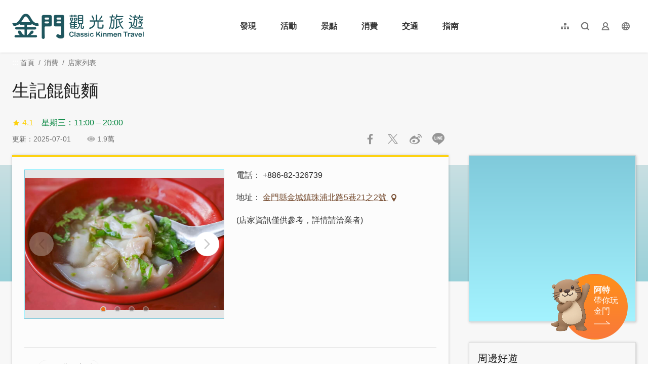

--- FILE ---
content_type: text/html; charset=utf-8
request_url: https://kinmen.travel/zh-tw/shop/details/361
body_size: 7094
content:
<!DOCTYPE html><html lang=zh-Hant-TW class="no-js mode-two-column"><head><script>document.querySelector("html").setAttribute('class','mode-two-column');if(localStorage.getItem('card-list-mode')==='mode-tile'){document.querySelector("html").classList.remove('mode-two-column');}</script><meta charset=utf-8><meta name=viewport content="width=device-width, initial-scale=1.0, user-scalable=0"><title>生記餛飩麵 | 金門觀光旅遊網</title><link href=/Content/css/all.css rel=stylesheet><link rel=stylesheet href=/content/css/layout-new.css><link rel=preconnect href=https://fonts.googleapis.com><link rel=preconnect href=https://fonts.gstatic.com crossorigin><link href="https://fonts.googleapis.com/css2?family=Dancing+Script:wght@400..700&amp;display=swap" rel=stylesheet><link rel="shortcut icon" href=/Content/favicon.ico><meta name=keyword content=金門，金門旅遊，金門國家公園，金門酒廠，金門民宿，珍愛金門，金門高粱酒，金門地圖，金門航空站，金門高粱，金門特產，金門貢糖，金門飯店，金門大橋，金門菜刀，金門住宿，金門景點><meta name=subject content=生記餛飩麵><meta name=language content=zh-tw><meta name=owner content=金門縣政府><meta name=coverage content=Worldwide><meta name=distribution content=Global><meta name=rating content=General><meta property=og:title content=生記餛飩麵><meta property=og:type content=restaurant.restaurant><meta property=og:site_name content=金門觀光旅遊網><meta property=og:description content=位於金城車站附近巷內的「生記小吃店」是金門在地經營四十年的老字號，主打手工餛飩與肉丸，採用豬後腿肉製作，口感滑嫩清爽。推薦餐點包括搭配肉燥的乾泡麵、餛飩肉丸麵線，以及以大骨熬湯的餛飩肉丸湯，深受在地人與遊客喜愛。位於金城車站附近巷內的「生記小吃店」已是許多老饕們不會錯過的美食小吃店，這家已經是經營四十年的老店，招牌是「餛飩」及「肉丸」，選用肉質鮮嫩的豬後腿肉，獨家醃製調味，以真材實料自製餛...><meta property=og:url content=https://kinmen.travel/zh-tw/shop/details/361><meta property=og:locale content=zh_tw><meta property=og:image content=https://kinmen.travel/shops/29134/1024x768_shops-image-tea0v4d46uwbi-2nq-uuwg.jpg><meta property=og:image content=https://kinmen.travel/shops/29135/1024x768_shops-image-gyhhzhtea0k-zjhbk7dqzg.jpg><meta property=og:image content=https://kinmen.travel/shops/784/1024x768_634816734985877550.jpg><meta property=og:image content=https://kinmen.travel/shops/29133/1024x768_shops-image-7mf2h_udje2aivo6mygwrw.jpg><meta property=og:image:width content=1024><meta property=og:image:height content=683><meta property=og:image:type content=image/jpeg><meta property=restaurant:contact_info:street_address content=珠浦北路5巷21之2號><meta property=restaurant:contact_info:locality content=金城鎮><meta property=restaurant:contact_info:region content=金門縣><meta property=restaurant:contact_info:postal_code content=893><meta property=restaurant:contact_info:country_name content=臺灣><meta property=restaurant:contact_info:phone_number content=+886-82-326739><meta property=place:location:latitude content=24.43344><meta property=place:location:longitude content=118.31930><meta name=twitter:card content=https://kinmen.travel/shops/29134/1024x768_shops-image-tea0v4d46uwbi-2nq-uuwg.jpg><meta name=twitter:site content=金門觀光旅遊網><meta name=twitter:creator content=金門觀光旅遊網><meta name=twitter:title content=生記餛飩麵><meta name=twitter:description content=位於金城車站附近巷內的「生記小吃店」是金門在地經營四十年的老字號，主打手工餛飩與肉丸，採用豬後腿肉製作，口感滑嫩清爽。推薦餐點包括搭配肉燥的乾泡麵、餛飩肉丸麵線，以及以大骨熬湯的餛飩肉丸湯，深受在地人與遊客喜愛。位於金城車站附近巷內的「生記小吃店」已是許多老饕們不會錯過的美食小吃店，這家已經是經營四十年的老店，招牌是「餛飩」及「肉丸」，選用肉質鮮嫩的豬後腿肉，獨家醃製調味，以真材實料自製餛...><meta name=twitter:image:src content=https://kinmen.travel/shops/29134/480x360_shops-image-tea0v4d46uwbi-2nq-uuwg.jpg><meta name=DC.Title content=生記餛飩麵><meta name=DC.Subject content=生記餛飩麵><meta name=DC.Creator content=金門觀光旅遊網><meta name=DC.Description content=位於金城車站附近巷內的「生記小吃店」是金門在地經營四十年的老字號，主打手工餛飩與肉丸，採用豬後腿肉製作，口感滑嫩清爽。推薦餐點包括搭配肉燥的乾泡麵、餛飩肉丸麵線，以及以大骨熬湯的餛飩肉丸湯，深受在地人與遊客喜愛。位於金城車站附近巷內的「生記小吃店」已是許多老饕們不會錯過的美食小吃店，這家已經是經營四十年的老店，招牌是「餛飩」及「肉丸」，選用肉質鮮嫩的豬後腿肉，獨家醃製調味，以真材實料自製餛...><meta name=DC.Publisher content=金門觀光旅遊網><meta name=DC.Contributor content=金門觀光旅遊網><meta name=DC.Date content=2026-01-28><meta name=DC.Type content=網站資訊><meta name=DC.Identifier content=371020000A><meta name=DC.Format content=""><meta name=DC.Relation content=""><meta name=DC.Source content=金門觀光旅遊網><meta name=DC.Language content=zh-tw><meta name=DC.Coverage.t.min content=2017-01-01><meta name=DC.Coverage.t.max content=2025-12-28><meta name=DC.Rights content=金門觀光旅遊網><meta name=DC.CategoryTheme content=""><meta name=DC.CategoryCake content=""><meta name=DC.CategoryService content=""><meta name=DC.Keywords content=""><script async src="https://www.googletagmanager.com/gtag/js?id=G-WK1Z317VD9"></script><script>window.dataLayer=window.dataLayer||[];function gtag(){dataLayer.push(arguments);}
gtag('js',new Date());gtag('config','G-WK1Z317VD9',{cookie_flags:'secure;samesite=lax'});</script><script>(function(c,l,a,r,i,t,y){c[a]=c[a]||function(){(c[a].q=c[a].q||[]).push(arguments)};t=l.createElement(r);t.async=1;t.src="https://www.clarity.ms/tag/"+i;y=l.getElementsByTagName(r)[0];y.parentNode.insertBefore(t,y);})(window,document,"clarity","script","3zj0x0dplp");</script><body class="zh-Hant-TW new-2021 new-2024" data-lang=zh-tw><a href=#main-content class="acc-show-at-focus js-scroll-anchor" title=跳到主要內容區塊>跳到主要內容區塊</a> <a id=top class=anchor-fix tabindex=-1 title=定位點>定位點</a><div class="smart-banner d-none align-items-center h-7 fixed-top z-99999 bg-smart-banner"><button class="btn w-5 h-5 mx-4px p-0 border-0 bg-none text-desc js-hide-smart-banner" title=關閉> <i class="icon icon-close fz-14px" aria-hidden=true></i> <span class=text-hide>關閉</span> </button> <img src=/content/images/global/icon-pwa.png alt="" class="d-block w-6 h-6 border border-white border-width-2px rounded-md"><div class="ml-1 fz-14px lh-initial text-white">金門行動旅服 <br> 免下載 立即GO</div><a href=https://pwa.kinmen.travel title=立即前往金門行動旅服 class="btn btn-orange ml-auto mr-1 rounded h-5 js-hide-smart-banner"> 立即前往 </a></div><div class="main-container new-2023 pt-7 pt-xl-13"><div id=header-root></div><main class="page-content-wrapper pb0"><div class="breadcrumb desktop-wrapper" data-path="首頁>消費>店家列表"><a class=brick href=javascript:void(0) accesskey=C title=內容區塊定位點(C)>:::</a> <a href=/zh-tw class=unit title=首頁>首頁</a> <span class=unit>消費</span> <a href=/zh-tw/shop class=unit title=店家列表>店家列表</a></div><a class=anchor-fix id=main-content tabindex=-1 title=定位點>定位點</a><section class=unit-title-blk><h2 class=unit-title>生記餛飩麵</h2></section><section class=page-info-blk><div class=extra-info-blk><a href="https://www.google.com/maps?cid=3677841035983796916" target=_blank rel="noopener noreferrer" title=Google評論(另開視窗) class="h-3 d-inline-flex align-items-center fz-14px text-warning text-decoration-none mr-2"> <i class="icon icon-star fz-16px mr-4px" aria-hidden=true></i> 4.1 </a><p class="opening-status open">星期三：11:00 – 20:00</div><p class="info date">更新：2025-07-01<p class="info icon-view">1.9萬<div class=social-share-blk><a href=#social-skip class="js-scroll-anchor acc-show-at-focus" title=跳過社群分享>跳過社群分享</a><ul class=social-share-list id=social-share-list><li class=item><a href="https://www.facebook.com/sharer/sharer.php?u=https://kinmen.travel/zh-tw/shop/details/361" class=btn-share-fb rel="noopener noreferrer" target=_blank title="分享到Facebook (另開視窗)">分享到Facebook</a><li class=item><a href="https://twitter.com/home/?status=%e7%94%9f%e8%a8%98%e9%a4%9b%e9%a3%a9%e9%ba%b5%20https://kinmen.travel/zh-tw/shop/details/361" class=btn-share-twitter rel="noopener noreferrer" target=_blank title="推一下! (另開視窗)">推一下!</a><li class=item><a href="http://service.weibo.com/share/share.php?url=https://kinmen.travel/zh-tw/shop/details/361&amp;title=%e7%94%9f%e8%a8%98%e9%a4%9b%e9%a3%a9%e9%ba%b5&amp;pic=https://kinmen.travel/shops/29134/1024x768_shops-image-tea0v4d46uwbi-2nq-uuwg.jpg&amp;language=zh_tw" class=btn-share-weibo rel="noopener noreferrer" target=_blank title="分享到微博 (另開視窗)">分享到微博</a><li class=item><a href="https://line.naver.jp/R/msg/text/?%e7%94%9f%e8%a8%98%e9%a4%9b%e9%a3%a9%e9%ba%b5%20https://kinmen.travel/zh-tw/shop/details/361?openExternalBrowser=1" class=btn-share-line rel="noopener noreferrer" target=_blank id=btn-share-line title="LINE 給好友 (另開視窗)">LINE 給好友</a></ul><a class=anchor-fix id=social-skip tabindex=-1 title=定位點>定位點</a></div><div class=mobile-wechat-share-hint id=mobile-wechat-share-hint><div class=title>微信分享：</div><p class="desc android">Android点击浏览器右上方 "<strong class=icon-more></strong>" 分享给微信好友<p class="desc ios">iOS浏览器请点击<span class=safari>下方</span> "<strong class=icon-share></strong>" 按钮</div></section><section class="content-left-blk decoration"><div class=article-content-blk><div class=shop-media-info-wrapper><section class="page-content-section shop-half-blk"><noscript><p class=noscript-hint>您的瀏覽器並未啟動JavaScript，請開啟瀏覽器JavaScript狀態或是升級成可執行 JavaScript 的瀏覽器，以便正常使用網頁功能。</noscript><div class=media-switch-blk id=media-switch-blk><div class="media-item photo act"><div class=spot-photo-slider id=spot-photo-slider data-resx-prev=上一則 data-resx-next=下一則><div class=item><a href=/shops/29134/1024x768_shops-image-tea0v4d46uwbi-2nq-uuwg.jpg class="js-photoswipe-item link" data-size=2034x1356 rel="noopener noreferrer" target=_blank data-rel=photoswipe[slider] title=餛飩湯> <img src=/content/images/global/blank.gif data-src=/shops/29134/1024x768_shops-image-tea0v4d46uwbi-2nq-uuwg.jpg alt=餛飩湯 class="thumb lazy"><noscript><img src=/shops/29134/640x480_shops-image-tea0v4d46uwbi-2nq-uuwg.jpg alt=餛飩湯 class=thumb></noscript></a></div><div class=item><a href=/shops/29135/1024x768_shops-image-gyhhzhtea0k-zjhbk7dqzg.jpg class="js-photoswipe-item link" data-size=2034x1356 rel="noopener noreferrer" target=_blank data-rel=photoswipe[slider] title=餛飩> <img src=/content/images/global/blank.gif data-src=/shops/29135/1024x768_shops-image-gyhhzhtea0k-zjhbk7dqzg.jpg alt=餛飩 class="thumb lazy"><noscript><img src=/shops/29135/640x480_shops-image-gyhhzhtea0k-zjhbk7dqzg.jpg alt=餛飩 class=thumb></noscript></a></div><div class=item><a href=/shops/784/1024x768_634816734985877550.jpg class="js-photoswipe-item link" data-size=443x304 rel="noopener noreferrer" target=_blank data-rel=photoswipe[slider] title=生記餛飩麵> <img src=/content/images/global/blank.gif data-src=/shops/784/1024x768_634816734985877550.jpg alt=生記餛飩麵 class="thumb lazy"><noscript><img src=/shops/784/640x480_634816734985877550.jpg alt=生記餛飩麵 class=thumb></noscript></a></div><div class=item><a href=/shops/29133/1024x768_shops-image-7mf2h_udje2aivo6mygwrw.jpg class="js-photoswipe-item link" data-size=2034x1356 rel="noopener noreferrer" target=_blank data-rel=photoswipe[slider] title=肉燥飯> <img src=/content/images/global/blank.gif data-src=/shops/29133/1024x768_shops-image-7mf2h_udje2aivo6mygwrw.jpg alt=肉燥飯 class="thumb lazy"><noscript><img src=/shops/29133/640x480_shops-image-7mf2h_udje2aivo6mygwrw.jpg alt=肉燥飯 class=thumb></noscript></a></div></div></div></div><div class=media-switch-tab-blk id=media-switch-tab></div></section><section class="page-content-section shop-half-blk"><div class=event-info-list><p class=item><span class=info-label>電話</span> <span class=info>+886-82-326739</span><p class=item><span class=info-label>地址</span> <span class=info> <a href=https://www.google.com.tw/maps/place/24.4334440174523,118.319304585457 class=btn-location rel="noopener noreferrer" target=_blank title=金門縣金城鎮珠浦北路5巷21之2號(另開視窗)> 金門縣金城鎮珠浦北路5巷21之2號 </a> </span><p class=item>(店家資訊僅供參考，詳情請洽業者)</div></section></div><section class=page-content-section><ul class=page-content-tag><li class=item><a href=/zh-tw/tag/detail/8 class="tag-name icon-tag" title=經典金美味>經典金美味</a></ul></section><section class=page-content-section><h3 class=page-content-title>介紹</h3><div class=content-expand-blk><div class=manual-script-blk><p>位於金城車站附近巷內的「生記小吃店」是金門在地經營四十年的老字號，主打手工餛飩與肉丸，採用豬後腿肉製作，口感滑嫩清爽。推薦餐點包括搭配肉燥的乾泡麵、餛飩肉丸麵線，以及以大骨熬湯的餛飩肉丸湯，深受在地人與遊客喜愛。<br> <br> 位於金城車站附近巷內的「生記小吃店」已是許多老饕們不會錯過的美食小吃店，這家已經是經營四十年的老店，招牌是「餛飩」及「肉丸」，選用肉質鮮嫩的豬後腿肉，獨家醃製調味，以真材實料自製餛飩和肉丸。不管是餛飩的外皮、內餡以及捏肉丸子，老闆都親自動手不假他人，一口一個的份量滑溜順口，清爽不膩。現在只要向金門人提起餛飩、肉丸，會讓在地人聯想到的，就屬生記的小吃了。<br> <br> 【特別推薦】<br> 乾泡麵：陪伴我們一起長大的王子麵，淋上獨家調製香噴噴的肉燥，創造出令人意猶未盡的好滋味！<br> 餛飩肉丸麵線：以大骨熬成實實在在的湯底，配上老闆純手工自製的餛飩、肉丸，最後加上金門道地的麵線，料好、實在又便宜。<br> 餛飩肉丸湯：厚實飽滿的餛飩、香Ｑ多汁的肉丸，再搭配大骨熬成的湯底，吃上一口馬上感受到鮮嫩多汁、滑溜溜的好滋味。<br><div class="thumb-frame embed-responsive" style=padding-top:66.67%><img src=https://kinmen.travel/content/images/global/blank.gif class="thumb lazy" data-src=https://kinmen.travel/shops/29135/1024x768_shops-image-gyhhzhtea0k-zjhbk7dqzg.jpg data-style="width: 100%; max-width: 760px;" alt=餛飩></div><div class="thumb-frame embed-responsive" style=padding-top:66.67%><img src=https://kinmen.travel/content/images/global/blank.gif class="thumb lazy" data-src=https://kinmen.travel/shops/29134/1024x768_shops-image-tea0v4d46uwbi-2nq-uuwg.jpg data-style="width: 100%; max-width: 760px;" alt=餛飩湯></div><div class="thumb-frame embed-responsive" style=padding-top:66.67%><img src=https://kinmen.travel/content/images/global/blank.gif class="thumb lazy" data-src=https://kinmen.travel/shops/29133/1024x768_shops-image-7mf2h_udje2aivo6mygwrw.jpg data-style="width: 100%; max-width: 760px;" alt=肉燥飯></div></div><button class=btn-read-more data-text-more=繼續閱讀 data-text-less=收合內容>繼續閱讀</button></div></section><section class=page-content-section><h3 class=page-content-title>營業時間</h3><div class=manual-script-blk>星期日：11:00 – 20:00 <br> 星期一：11:00 – 20:00 <br> 星期二：11:00 – 20:00 <br> <span class="opening-status open">星期三：11:00 – 20:00</span> <br> 星期四：休息 <br> 星期五：11:00 – 20:00 <br> 星期六：11:00 – 20:00</div></section><section class=page-content-section><h3 class=page-content-title>相關連結</h3><ul class=spot-service-list><li class=item><a href=https://www.facebook.com/pages/%E7%94%9F%E8%A8%98%E9%A4%9B%E9%A3%A9%E8%82%89%E4%B8%B8%E6%B3%A1%E9%BA%B5/106320066124094 class=btn-link-out rel="noopener noreferrer" target=_blank title=FB粉絲團(另開視窗)>FB粉絲團</a></ul></section><section class=page-content-section><h3 class=page-content-title>支付</h3><ul class=spot-service-list><li class=item>現金</ul></section><section class=page-content-section><h3 class=page-content-title>服務設施</h3><ul class=spot-service-list><li class=item>內用座位</ul></section><section class=page-content-section><h3 class=page-content-title>鄰近公車站</h3><div><a class=link-in href="/zh-tw/nearby/ebus?placeId=361&amp;type=2" title=公車站一覽>公車站一覽</a></div></section><section class=page-content-section><h3 class=page-content-title>交通資訊</h3><div><a class=btn-link-out href="https://maps.google.com/maps?daddr=24.4334440174523,118.319304585457&amp;hl=zh-tw" title="連結到Google Map(另開視窗)" rel="noopener noreferrer" target=_blank>進入後可依您的出發地，選擇適合的交通方式</a></div></section><section class=button-report-blk><a href=/zh-tw/shop/owner/361 class="btn btn-shop-apply" title=申請店家管理權限>申請店家管理權限</a></section></div><div class=page-func-blk><a href=/zh-tw/shop/details/3899 class=btn-page-direction title=上一則>上一則</a> <a href=/zh-tw/shop class=btn-page-direction target=_self>回列表</a> <a href=/zh-tw/shop/details/346 class=btn-page-direction title=下一則>下一則</a></div></section><aside class=content-right-blk><a accesskey=R href=javascript:void(0) title=右側區塊定位點(R) class=brick>:::</a><section class=right-side-info-blk><span class="thumb-frame square"> <iframe src="https://www.google.com/maps/embed/v1/place?key=AIzaSyCyV0RuveuuIrWZFkpbL8H7doDh6mLsrpA&amp;q=24.4334440174523,118.319304585457&amp;zoom=15&amp;language=zh-tw" class=map allowfullscreen title=店家地圖></iframe> </span></section><section class=right-side-info-blk><h3 class=title>周邊好遊</h3><ul class=right-nearby-list><li class=item><a href=/zh-tw/shop/nearby-attractions/361 class="link nearby-01" title=景點 target=_self> <span class=type>景點</span> <span class=num>44</span> </a><li class=item><a href=/zh-tw/shop/nearby-accommodation/361 class="link nearby-02" title=住宿 target=_self> <span class=type>住宿</span> <span class=num>91</span> </a><li class=item><a href=/zh-tw/shop/nearby-gourmet/361 class="link nearby-03" title=美食 target=_self> <span class=type>美食</span> <span class=num>128</span> </a></ul></section><section class=right-side-info-blk><h3 class=title>氣象預報</h3><ul class=right-weather-list><li class="item today"><span class=date>今天</span> <span class="weather wt-07">陰</span> <span class=temperature>11-17&#176;C</span> <span class=pop>30%</span><li class=item><span class=date>01/29</span> <span class="weather wt-01">晴</span> <span class=temperature>11-18&#176;C</span> <span class=pop>0%</span><li class=item><span class=date>01/30</span> <span class="weather wt-04">多雲</span> <span class=temperature>13-18&#176;C</span> <span class=pop>0%</span></ul></section><section class=right-side-info-blk><h3 class=title>熱門美食</h3><ul class=right-side-info-list><li class=item><div class="right-side-card-item has-thumb"><a href=/zh-tw/shop/details/2264 class=link title=良金牧場-工廠總店 target=_self> <span class=thumb-frame> <img src=/content/images/global/blank.gif data-src=https://kinmen.travel/shops/42441/50x50_shops-i5bz4ttstmsn.jpg alt="" class="thumb lazy"> </span><h2 class=card-title>良金牧場-工廠總店</h2></a></div><li class=item><div class="right-side-card-item has-thumb"><a href=/zh-tw/shop/details/319 class=link title=永春廣東粥 target=_self> <span class=thumb-frame> <img src=/content/images/global/blank.gif data-src=https://kinmen.travel/shops/30215/50x50_shops-image-4mtamiudtusikjqrwohcia.jpg alt="" class="thumb lazy"> </span><h2 class=card-title>永春廣東粥</h2></a></div><li class=item><div class="right-side-card-item has-thumb"><a href=/zh-tw/shop/details/375 class=link title=金門牛家莊 target=_self> <span class=thumb-frame> <img src=/content/images/global/blank.gif data-src=https://kinmen.travel/shops/30179/50x50_shops-image-1q9jluhpwukpaoie0odg0w.jpg alt="" class="thumb lazy"> </span><h2 class=card-title>金門牛家莊</h2></a></div><li class=item><div class="right-side-card-item has-thumb"><a href=/zh-tw/shop/details/1044 class=link title=三層樓芋頭餐館 target=_self> <span class=thumb-frame> <img src=/content/images/global/blank.gif data-src=https://kinmen.travel/shops/6721/50x50_shops-image-nlm7dkg4fkydpxnjcgpxng.jpg alt="" class="thumb lazy"> </span><h2 class=card-title>三層樓芋頭餐館</h2></a></div><li class=item><div class="right-side-card-item has-thumb"><a href=/zh-tw/shop/details/359 class=link title=成功鍋貼館 target=_self> <span class=thumb-frame> <img src=/content/images/global/blank.gif data-src=https://kinmen.travel/shops/28993/50x50_shops-image-y9optovteuoyxy3uhfrrhq.jpg alt="" class="thumb lazy"> </span><h2 class=card-title>成功鍋貼館</h2></a></div></ul><a href=/zh-tw/shop/index/all/restaurants class=btn-more title=更多美食 target=_self>更多</a></section></aside><section class=near-spot-recommend-blk><h3 class=title>周邊好遊</h3><ul class=info-card-list><li class=item><div class=info-card-item><a href=/zh-tw/travel/attraction/1626 class=link title=金城車站 target=_self> <span class=thumb-frame> <img src=/content/images/global/blank.gif data-src=/attractions/8372/480x360_attractions-image-mtqrvkeaa0wnkl6vcguvca.jpg alt=金城車站 class="thumb lazy"><noscript><img src=/attractions/8372/480x360_attractions-image-mtqrvkeaa0wnkl6vcguvca.jpg alt=金城車站 class=thumb></noscript></span><div class=info-blk><h3 class=info-title>金城車站</h3><span class=icon-distance>60 公尺</span></div></a></div><li class=item><div class=info-card-item><a href=/zh-tw/travel/attraction/820 class=link title=北鎮廟 target=_self> <span class=thumb-frame> <img src=/content/images/global/blank.gif data-src=/attractions/2473/480x360_image_636361845504288743.jpg alt=北鎮廟 class="thumb lazy"><noscript><img src=/attractions/2473/480x360_image_636361845504288743.jpg alt=北鎮廟 class=thumb></noscript></span><div class=info-blk><h3 class=info-title>北鎮廟</h3><span class=icon-distance>60 公尺</span></div></a></div><li class=item><div class=info-card-item><a href=/zh-tw/travel/attraction/1340 class=link title=金城民防坑道 target=_self> <span class=thumb-frame> <img src=/content/images/global/blank.gif data-src=/attractions/10048/480x360_attractions-image-_kioylm4mem8pxuu1s2q6g.jpg alt=金城民防坑道 class="thumb lazy"><noscript><img src=/attractions/10048/480x360_attractions-image-_kioylm4mem8pxuu1s2q6g.jpg alt=金城民防坑道 class=thumb></noscript></span><div class=info-blk><h3 class=info-title>金城民防坑道</h3><span class=icon-distance>99 公尺</span></div></a></div><li class=item><div class=info-card-item><a href=/zh-tw/travel/attraction/398 class=link title=將軍第 target=_self> <span class=thumb-frame> <img src=/content/images/global/blank.gif data-src=/attractions/1707/480x360_image_636361765836329169.jpg alt=將軍第 class="thumb lazy"><noscript><img src=/attractions/1707/480x360_image_636361765836329169.jpg alt=將軍第 class=thumb></noscript></span><div class=info-blk><h3 class=info-title>將軍第</h3><span class=icon-distance>129 公尺</span></div></a></div></ul></section></main><link rel=stylesheet href=/content/css/photoswipe.css><div class=pswp tabindex=-1 role=dialog aria-hidden=true><div class=pswp__bg></div><div class=pswp__scroll-wrap><div class=pswp__container><div class=pswp__item></div><div class=pswp__item></div><div class=pswp__item></div></div><div class="pswp__ui pswp__ui--hidden"><div class=pswp__top-bar><div class=pswp__counter></div><button class="pswp__button pswp__button--close" title="Close (Esc)"> <span class=text-hide>Close (Esc)</span> </button> <button class="pswp__button pswp__button--share" title=Share> <span class=text-hide>Share</span> </button> <button class="pswp__button pswp__button--fs" title="Toggle fullscreen"> <span class=text-hide>Toggle fullscreen</span> </button> <button class="pswp__button pswp__button--zoom" title="Zoom in/out"> <span class=text-hide>Zoom in/out</span> </button><div class=pswp__preloader><div class=pswp__preloader__icn><div class=pswp__preloader__cut><div class=pswp__preloader__donut></div></div></div></div></div><div class="pswp__share-modal pswp__share-modal--hidden pswp__single-tap"><div class=pswp__share-tooltip></div></div><button class="pswp__button pswp__button--arrow--left" title="Previous (arrow left)"> <span class=text-hide>Previous (arrow left)</span> </button> <button class="pswp__button pswp__button--arrow--right" title="Next (arrow right)"> <span class=text-hide>Next (arrow right)</span> </button><div class=pswp__caption><div class=pswp__caption__center></div></div></div></div></div><div id=app-root></div><div id=footer-root></div></div><script src=https://www.google.com/recaptcha/api.js></script><script>var GOOGLE_Recaptcha_KEY="6Ld6izsUAAAAAKw-1DWfgXi-npj3AgyfAoTRuZSL";</script><script src=/Scripts/_scripts.js></script><input name=__RequestVerificationToken type=hidden value=r-mNRvLpmQYjTKJEZrLMwwfrJhHNxbG0Ou2_9bw3KPlyoRZ7vV--jUKcKoNbF0EHC86SrXvbdsRL9O53azKSpshcKSM9K2-WW-_GQw7OxIo1><script>var IS_A11Y_SCAN=true;</script><script src=/scripts/alone/photoswipe-ui-default.min.js></script><script src=/scripts/alone/photoswipe.min.js></script><script src=/scripts/alone/photoswipe-use.min.js></script><script src=/scripts/alone/flickity.pkgd.min.js></script><script src=/scripts/alone/media-switch.min.js></script><script src=/scripts/alone/react/app-a4870787122b6e260b6f.js></script><script>const scrollbarWidth=window.innerWidth-document.body.clientWidth
document.body.style.setProperty('--scrollbarWidth',`${scrollbarWidth}px`)</script>

--- FILE ---
content_type: text/html; charset=utf-8
request_url: https://kinmen.travel/zh-tw/opendata/tags
body_size: 634
content:
{"success":true,"data":[{"id":62,"name":"親子同樂趣","count":33,"thumb":"https://kinmen.travel/tags/37832/640x480_tags-image--ifmsk-0r0y7jmhlhuss8a.jpg"},{"id":64,"name":"觀賞落日趣","count":12,"thumb":"https://kinmen.travel/tags/32844/640x480_tags-image-q_vqt4x1q0yrspcfsygxiw.jpeg"},{"id":53,"name":"這樣玩最涼快","count":22,"thumb":"https://kinmen.travel/tags/17292/640x480_tags-image-e3j7vpns70a6de_lltieca.jpg"},{"id":52,"name":"兒童放電趣","count":12,"thumb":"https://kinmen.travel/tags/35466/640x480_tags-image-ofus3ccavkgpnm202rjghq.jpg"},{"id":8,"name":"經典金美味","count":29,"thumb":"https://kinmen.travel/tags/33526/640x480_tags-image-_artmzh070ek95wgjinogg.jpg"},{"id":7,"name":"網紅打卡點","count":14,"thumb":"https://kinmen.travel/tags/43044/640x480_tags-image-1j1od9el5ee5swn0trr_fg.jpg"},{"id":58,"name":"觀星露營趣","count":6,"thumb":"https://kinmen.travel/tags/23116/640x480_tags-image--gkhb7pkwea7ri-kz2rssq.jpg"},{"id":67,"name":"最美台劇「不如海邊吹吹風」場景","count":13,"thumb":"https://kinmen.travel/tags/42538/640x480_tags-image-e1tspe2bhuuhgcnvb0vfuq.jpg"},{"id":68,"name":"雨天好去處","count":23,"thumb":"https://kinmen.travel/tags/44006/640x480_tags-image-3ysvakmpakys0bypbcxbrq.jpg"},{"id":65,"name":"無障礙旅遊","count":46,"thumb":"https://kinmen.travel/tags/38302/640x480_tags-image-hqx-ms28leyjyvzrprdjvq.jpg"},{"id":63,"name":"迎接日出景點","count":11,"thumb":"https://kinmen.travel/tags/32842/640x480_tags-image-9bemvv9ube6m87spufcjxq.png"},{"id":61,"name":"軍事據點行程推薦","count":40,"thumb":"https://kinmen.travel/tags/27666/640x480_tags-image-ztxsswtmr0uy5eadveaegw.jpg"},{"id":60,"name":"探索戰地秘境","count":7,"thumb":"https://kinmen.travel/tags/35467/640x480_tags-image-7jyxltvvcuqn6cu9rnq_ja.jpg"},{"id":51,"name":"異國風景點","count":14,"thumb":"https://kinmen.travel/tags/34504/640x480_tags-image-n5xbvs25g0gwexevctk5jg.jpg"},{"id":49,"name":"好拍彩繪壁畫","count":13,"thumb":"https://kinmen.travel/tags/35465/640x480_tags-image-g-j3jn0ujegwoyahuh6bbw.jpg"},{"id":47,"name":"退潮限定點","count":3,"thumb":"https://kinmen.travel/tags/14968/640x480_tags-image-wuclimk2buayqz9s1rd4pg.jpg"},{"id":11,"name":"隨藍海踏浪","count":10,"thumb":"https://kinmen.travel/tags/10142/640x480_tags-image-9auc-zpid0qy7b0nvk1m1g.jpg"},{"id":10,"name":"清新藝文旅","count":7,"thumb":"https://kinmen.travel/tags/10143/640x480_tags-image-j3ifcsxm_kkflbkkd9mn4g.jpg"},{"id":6,"name":"步入大自然","count":7,"thumb":"https://kinmen.travel/tags/10147/640x480_tags-image-7j_yqcujkkwxboe6pirrnw.jpg"},{"id":4,"name":"有拜有保庇","count":9,"thumb":"https://kinmen.travel/tags/10149/640x480_tags-image-p0lci8d3f0-nkbd0yg2hqa.jpg"},{"id":2,"name":"訪古厝之美","count":7,"thumb":"https://kinmen.travel/tags/10151/640x480_tags-image-wtmxfzuckkglphdzx2qfjq.jpg"},{"id":1,"name":"洋樓的故事","count":9,"thumb":"https://kinmen.travel/tags/10152/640x480_tags-image-34xecgyg2eeykyhscxkyea.jpg"}],"date_time":"2026-01-28T01:22:29.0704096"}

--- FILE ---
content_type: text/html; charset=utf-8
request_url: https://kinmen.travel/zh-tw/opendata/attractions?recent=true
body_size: 5036
content:
{"success":true,"data":[{"id":1337,"source_id":null,"priority":999,"pid":"Attractions-1337","typeName":"Attractions","regionId":377,"type":1,"name":"翟山坑道","status":true,"latlng":"24.39030,118.32054","areography":"24.3939150480035,118.331749246663","zipcode":"893","address":"893 金門縣金城鎮古崗湖東南方翟山腹","tel":"+886-82-313241","opentime":"每日08:30-17:00(農曆除夕或公告停止上班日等特殊狀況，停止開放)","url":"https://kinmen.travel/zh-tw/Travel/Attraction/1337","img":"~/attractions/9540/480x360_attractions-image-pz09mwf4tecqmoa2c_lsja.jpg","coverId":9540,"categories":"14","categorieId":[14,33,51,145,146,150,162,167],"views":"43.4萬","viewsCount":434259,"thumb":"~/attractions/9540/150x150_attractions-image-pz09mwf4tecqmoa2c_lsja.jpg","tags":"網紅打卡點,這樣玩最涼快,軍事據點行程推薦,無障礙旅遊,雨天好去處","ticket":"免費","links":[{"name":"官方網站","url":"https://www.kmnp.gov.tw/KMNP_Content.aspx?n=16466&s=271105"}],"opentimeGoogle":[],"googleScore":null,"tripadvisor":{"score":0.0,"reviews":0},"recommend":false,"themes":null,"min_rate":null,"max_rate":null,"has_coupon":false},{"id":1339,"source_id":null,"priority":999,"pid":"Attractions-1339","typeName":"Attractions","regionId":374,"type":1,"name":"獅山砲陣地","status":true,"latlng":"24.50396,118.43708","areography":"24.5076400420735,118.448338032558","zipcode":"890","address":"890 金門縣金沙鎮陽沙路376號","tel":"+886-82-355697","opentime":"每日08:00-17:30","url":"https://kinmen.travel/zh-tw/Travel/Attraction/1339","img":"~/attractions/10226/480x360_attractions-image-vvv9y0lp9u2-zhhcu6w6ha.jpg","coverId":10226,"categories":"14","categorieId":[14,48,51,145,146,150,162,167,521,522],"views":"35.1萬","viewsCount":351406,"thumb":"~/attractions/10226/150x150_attractions-image-vvv9y0lp9u2-zhhcu6w6ha.jpg","tags":"這樣玩最涼快,軍事據點行程推薦,無障礙旅遊","ticket":"免費","links":null,"opentimeGoogle":[],"googleScore":null,"tripadvisor":{"score":0.0,"reviews":0},"recommend":false,"themes":null,"min_rate":null,"max_rate":null,"has_coupon":false},{"id":1974,"source_id":null,"priority":999,"pid":"Attractions-1974","typeName":"Attractions","regionId":375,"type":1,"name":"經武酒窖","status":true,"latlng":"24.44736,118.39465","areography":"24.4505374905152,118.406018861897","zipcode":"891","address":"891 金門縣金湖鎮經武路200號","tel":"+886-82-325628#82852","opentime":"每週四至週一，上午九時至下午五時。 \r\n\r\n導覽場次時間：\r\n1.營業日每日上午10點、11點，下午2點、3點、4點。\r\n2.必要時得視實際需要調整場次。","url":"https://kinmen.travel/zh-tw/Travel/Attraction/1974","img":"~/attractions/36798/480x360_attractions-image-w_lhs3iyk0ijddmum6f0mg.jpg","coverId":36798,"categories":"11","categorieId":[11,51,145,146,150],"views":"6.9萬","viewsCount":69134,"thumb":"~/attractions/36798/150x150_attractions-image-w_lhs3iyk0ijddmum6f0mg.jpg","tags":"最美台劇「不如海邊吹吹風」場景","ticket":"票價： \r\n1.一般門票：新台幣350元。 \r\n2.團體票：新臺幣305元，20人(含)以上團體可購買團體票。 \r\n3.優惠票：新臺幣305元 （1） 敬老優惠票：65歲以上需出示身份證明文件。 （2） 身心障礙優惠票：需出示經鑑定符合中央衛生主管機關所定等級並領有身心障礙(殘障)手冊之旅客。 （以上票價包含體驗包及品酒） \r\n4.未成年體驗票(12歲以上~18歲以下)：新台幣100元（票價不包含體驗包及品酒）。","links":[{"name":"窖藏「光」旅遊程資訊","url":"https://kinmen.travel/zh-tw/discover/tour/539"}],"opentimeGoogle":[],"googleScore":null,"tripadvisor":{"score":0.0,"reviews":0},"recommend":false,"themes":null,"min_rate":null,"max_rate":null,"has_coupon":false},{"id":2169,"source_id":null,"priority":999,"pid":"Attractions-2169","typeName":"Attractions","regionId":377,"type":1,"name":"金門港旅運中心","status":true,"latlng":"24.41792,118.29141","areography":"24.4212483892283,118.302611856085","zipcode":"893","address":"893 金門縣金城鎮金豐路300號","tel":"+886-82-329538","opentime":"06:30-末班船離港","url":"https://kinmen.travel/zh-tw/Travel/Attraction/2169","img":"~/attractions/45690/480x360_attractions-image-gbjt-iogykystxovbwbjkw.jpg","coverId":45690,"categories":"29","categorieId":[29,48,51,145,146,162,522],"views":"8212","viewsCount":8212,"thumb":"~/attractions/45690/150x150_attractions-image-gbjt-iogykystxovbwbjkw.jpg","tags":"","ticket":"免費","links":null,"opentimeGoogle":[],"googleScore":null,"tripadvisor":{"score":0.0,"reviews":0},"recommend":false,"themes":null,"min_rate":null,"max_rate":null,"has_coupon":false},{"id":499,"source_id":null,"priority":999,"pid":"Attractions-499","typeName":"Attractions","regionId":375,"type":1,"name":"太武山風景區","status":true,"latlng":"24.45702,118.40433","areography":"24.4603622744976,118.415667595293","zipcode":"891","address":"891 金門縣金湖鎮玉章路太武山","tel":"+886-82-313100","opentime":"全天","url":"https://kinmen.travel/zh-tw/Travel/Attraction/499","img":"~/attractions/15735/480x360_attractions-image--lsindqjik2yhlwhvfkyxa.jpg","coverId":15735,"categories":"15,16","categorieId":[15,16,32,37,41,42,51,145,146,151],"views":"26.4萬","viewsCount":264193,"thumb":"~/attractions/15735/150x150_attractions-image--lsindqjik2yhlwhvfkyxa.jpg","tags":"步入大自然,異國風景點,迎接日出景點","ticket":"免費","links":null,"opentimeGoogle":[],"googleScore":null,"tripadvisor":{"score":0.0,"reviews":0},"recommend":false,"themes":null,"min_rate":null,"max_rate":null,"has_coupon":false},{"id":1816,"source_id":null,"priority":999,"pid":"Attractions-1816","typeName":"Attractions","regionId":375,"type":1,"name":"高洞坑道","status":true,"latlng":"24.43331,118.40682","areography":"24.4367044892207,118.418153946443","zipcode":"891","address":"891 金門縣金湖鎮漁村高洞坑道","tel":"+886-82-318823","opentime":"每日8:00-17:30","url":"https://kinmen.travel/zh-tw/Travel/Attraction/1816","img":"~/attractions/18521/480x360_attractions-image-l2btvuhmw0mgfnon8yvaia.jpg","coverId":18521,"categories":"14","categorieId":[14,41,51,146,150,151],"views":"8.8萬","viewsCount":87896,"thumb":"~/attractions/18521/150x150_attractions-image-l2btvuhmw0mgfnon8yvaia.jpg","tags":"網紅打卡點,這樣玩最涼快,探索戰地秘境,軍事據點行程推薦,雨天好去處","ticket":"免費","links":null,"opentimeGoogle":[],"googleScore":null,"tripadvisor":{"score":0.0,"reviews":0},"recommend":false,"themes":null,"min_rate":null,"max_rate":null,"has_coupon":false},{"id":1618,"source_id":null,"priority":999,"pid":"Attractions-1618","typeName":"Attractions","regionId":378,"type":1,"name":"大膽島","status":true,"latlng":"24.38573,118.16918","areography":"24.3891004291248,118.18052533852","zipcode":"894","address":"894 金門縣烈嶼鄉大膽島","tel":"+886-82-371518","opentime":"大膽島營運期程爲每年2月1日至12月15日止(如遇農曆年節期間，除夕至初五停止登島)。","url":"https://kinmen.travel/zh-tw/Travel/Attraction/1618","img":"~/attractions/10462/480x360_attractions-image-1-dqnxe1-0uzjxthaugd3w.jpg","coverId":10462,"categories":"14","categorieId":[14,31,32,33,51,145,151],"views":"45.6萬","viewsCount":455581,"thumb":"~/attractions/10462/150x150_attractions-image-1-dqnxe1-0uzjxthaugd3w.jpg","tags":"無障礙旅遊","ticket":"","links":[{"name":"大膽船班表(登船時間請依船舶業者通知報到時間為準)","url":"https://drive.google.com/drive/folders/1lDyRfAcUwColbZDF6fMNMrd4T0RchUxP?usp=sharing"}],"opentimeGoogle":[],"googleScore":null,"tripadvisor":{"score":0.0,"reviews":0},"recommend":false,"themes":null,"min_rate":null,"max_rate":null,"has_coupon":false},{"id":1531,"source_id":null,"priority":999,"pid":"Attractions-1531","typeName":"Attractions","regionId":378,"type":1,"name":"后麟步槍模擬射擊館","status":true,"latlng":"24.43905,118.25866","areography":"24.4418799379674,118.269918230928","zipcode":"894","address":"894 金門縣烈嶼鄉后頭村1號","tel":"+886-82-363455","opentime":"週一至週日8:00-17:30\r\n(每月會有2-3天的設備維修日，不開放射擊體驗，行前可事先電話確認)。","url":"https://kinmen.travel/zh-tw/Travel/Attraction/1531","img":"~/attractions/10436/480x360_attractions-image-_xm39t-rn0uslbl4b2pika.jpg","coverId":10436,"categories":"14,513","categorieId":[14,42,51,145,146,150,513],"views":"24.4萬","viewsCount":243995,"thumb":"~/attractions/10436/150x150_attractions-image-_xm39t-rn0uslbl4b2pika.jpg","tags":"軍事據點行程推薦,親子同樂趣,雨天好去處","ticket":"全票：250元(一般民眾)\r\n\r\n半票：150元\r\n① 年滿65歲以上民眾。\r\n② 就讀國內各級學校之18歲以下在學學生。\r\n\r\n縣民票：100元(設籍於本縣之民眾)\r\n\r\n團體票：160元(20人以上團體)\r\n\r\n免費入場對象說明\r\n① 設籍金門縣年滿六十五歲以上之民眾。\r\n② 身高一百一十五公分以下，年滿十二歲以上之孩童。\r\n③ 持有身心障礙證明之身心障礙者及其必要陪伴者一名。\r\n④ 持有金門縣低收入戶證明者。\r\n\r\n注意事項\r\n① 購買優惠票者，須出示相關身分證明文件，如未出示身分證明文件，應補足全票。\r\n② 團體票人數規定：購票滿20人，優惠1人。\r\n③ 為維使用安全，限滿12歲以上民眾參與射擊體驗。","links":[{"name":"FB粉絲團","url":"https://www.facebook.com/profile.php?id=100027968867468"}],"opentimeGoogle":[],"googleScore":null,"tripadvisor":{"score":0.0,"reviews":0},"recommend":false,"themes":null,"min_rate":null,"max_rate":null,"has_coupon":false},{"id":1450,"source_id":null,"priority":999,"pid":"Attractions-1450","typeName":"Attractions","regionId":374,"type":1,"name":"沙美老街(沙美摩洛哥)","status":true,"latlng":"24.48946,118.41346","areography":"24.4929644808532,118.424786205058","zipcode":"890","address":"890 金門縣金沙鎮信義路周圍","tel":"","opentime":"全天","url":"https://kinmen.travel/zh-tw/Travel/Attraction/1450","img":"~/attractions/35591/480x360_attractions-image-dhohgaset0ssajqest2gea.jpg","coverId":35591,"categories":"11,12","categorieId":[11,12,36,48,51,146],"views":"21.4萬","viewsCount":213986,"thumb":"~/attractions/35591/150x150_attractions-image-dhohgaset0ssajqest2gea.jpg","tags":"網紅打卡點,清新藝文旅,好拍彩繪壁畫,異國風景點","ticket":"免費","links":null,"opentimeGoogle":[],"googleScore":null,"tripadvisor":{"score":0.0,"reviews":0},"recommend":false,"themes":null,"min_rate":null,"max_rate":null,"has_coupon":false},{"id":1966,"source_id":null,"priority":999,"pid":"Attractions-1966","typeName":"Attractions","regionId":376,"type":1,"name":"金門大橋","status":true,"latlng":"24.45218,118.30403","areography":"24.4556979240557,118.315190532275","zipcode":"892","address":"892 金門縣金寧鄉金門大橋","tel":"","opentime":"","url":"https://kinmen.travel/zh-tw/Travel/Attraction/1966","img":"~/attractions/32954/480x360_attractions-image-kbjp_kwswk6sh6u7cnpzjw.jpg","coverId":32954,"categories":"16","categorieId":[16,48,51],"views":"21萬","viewsCount":210465,"thumb":"~/attractions/32954/150x150_attractions-image-kbjp_kwswk6sh6u7cnpzjw.jpg","tags":"觀賞落日趣,最美台劇「不如海邊吹吹風」場景","ticket":"","links":[{"name":"即時路況","url":"https://kinmen.travel/zh-tw/news/details/3297"},{"name":"金門大橋推薦拍照點","url":"https://reurl.cc/6dXGqV"}],"opentimeGoogle":[],"googleScore":null,"tripadvisor":{"score":0.0,"reviews":0},"recommend":false,"themes":null,"min_rate":null,"max_rate":null,"has_coupon":false}],"district":[{"id":374,"name":"金沙鎮","zipcode":"890"},{"id":375,"name":"金湖鎮","zipcode":"891"},{"id":376,"name":"金寧鄉","zipcode":"892"},{"id":377,"name":"金城鎮","zipcode":"893"},{"id":378,"name":"烈嶼鄉","zipcode":"894"},{"id":379,"name":"烏坵鄉","zipcode":"896"}],"category":[{"id":14,"name":"軍事史蹟"},{"id":11,"name":"人文歷史"},{"id":12,"name":"老街聚落"},{"id":16,"name":"自然生態"},{"id":15,"name":"休閒健行"},{"id":513,"name":"親子友善"},{"id":13,"name":"風獅爺"},{"id":29,"name":"其他景點"}],"services":[{"id":145,"name":"公廁"},{"id":146,"name":"停車場"},{"id":150,"name":"室內展覽"},{"id":151,"name":"步道/登山道"}],"accessibility":[{"id":162,"name":"無障礙廁所"},{"id":167,"name":"無障礙坡道"},{"id":521,"name":"無障礙愛心鈴"},{"id":522,"name":" 哺(集)乳室"},{"id":523,"name":"親子廁所"}],"date_time":null}